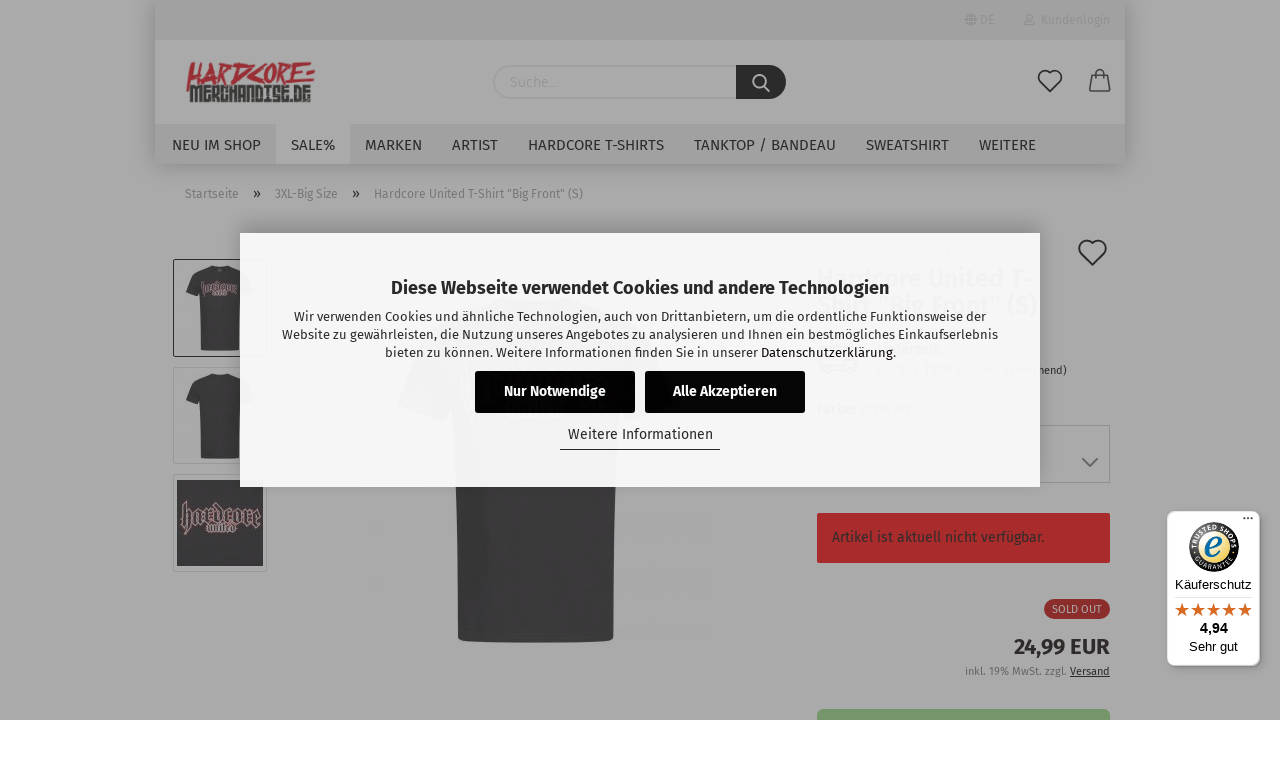

--- FILE ---
content_type: text/html; charset=utf-8
request_url: https://www.hardcore-merchandise.de/3XL-BIG-SIZE/Hardcore-United-T-Shirt--Big-Front-.html
body_size: 18571
content:
<!DOCTYPE html>
 <html xmlns="http://www.w3.org/1999/xhtml" dir="ltr" lang="de">
 <head>
 <meta name="viewport" content="width=device-width, initial-scale=1, minimum-scale=1.0, maximum-scale=1.0, user-scalable=no" />
 <meta http-equiv="Content-Type" content="text/html; charset=utf-8" />
 <meta name="language" content="de" />
 <meta name="keywords" content="Hardcore United T-Shirt &quot;Big Front&quot;" />
 <meta name="description" content="Original T-Shirt der Marke: Hardcore United" />
 <title>Hardcore-Merchandise.de - Hardcore United T-Shirt</title>
 <meta property="og:title" content="Hardcore United T-Shirt &quot;Big Front&quot; (S)" />
 <meta property="og:site_name" content="Hardcore-Merchandise.de" />
 <meta property="og:locale" content="de_DE" />
 <meta property="og:type" content="product" />
 <meta property="og:description" content="Original T-Shirt der Marke: Hardcore United" />
 <meta property="og:image" content="https://www.hardcore-merchandise.de/images/product_images/info_images/Hardcore-United---T-Shirt-Big-Front-front.jpg" />
 <meta property="og:image" content="https://www.hardcore-merchandise.de/images/product_images/info_images/Hardcore-United---T-Shirt-Big-Front-back.jpg" />
 <meta property="og:image" content="https://www.hardcore-merchandise.de/images/product_images/info_images/Hardcore-United---T-Shirt-Big-Front-logo.jpg" />
 <base href="https://www.hardcore-merchandise.de/" />
 <link rel="shortcut icon" href="https://www.hardcore-merchandise.de/images/logos/favicon.ico" type="image/x-icon" />
 <link rel="apple-touch-icon" href="https://www.hardcore-merchandise.de/images/logos/favicon.png" />
 <link id="main-css" type="text/css" rel="stylesheet" href="public/theme/styles/system/main-bust_1769266753.min.css" />
 <meta name="robots" content="index,follow" />
 <link rel="canonical" href="https://www.hardcore-merchandise.de/3XL-BIG-SIZE/Hardcore-United-T-Shirt--Big-Front-.html?language=de" />
 <meta property="og:url" content="https://www.hardcore-merchandise.de/3XL-BIG-SIZE/Hardcore-United-T-Shirt--Big-Front-.html?language=de">
 <link rel="alternate" hreflang="x-default" href="https://www.hardcore-merchandise.de/3XL-BIG-SIZE/Hardcore-United-T-Shirt--Big-Front-.html?language=de" />
 <link rel="alternate" hreflang="en" href="https://www.hardcore-merchandise.de/3XL-BIG-SIZE/Hardcore-United-T-Shirt--Big-Front-.html?language=en" />
 <link rel="alternate" hreflang="de" href="https://www.hardcore-merchandise.de/3XL-BIG-SIZE/Hardcore-United-T-Shirt--Big-Front-.html?language=de" />
<script>
 // Define dataLayer and the gtag function
 window.dataLayer = window.dataLayer || [];
 function gtag() { dataLayer.push(arguments); }
 // Set default consent to 'denied'
 gtag('consent', 'default', {
 ad_storage: 'denied',
 ad_user_data: 'denied',
 ad_personalization: 'denied',
 analytics_storage: 'denied',
 wait_for_update: 500
 });
</script>
<script
 async
 data-type="text/javascript"
 type="as-oil"
 data-purposes="4"
 data-managed="as-oil"
>
 function allConsentGranted() {
 gtag('consent', 'update', {
 ad_user_data: 'granted',
 ad_personalization: 'granted',
 ad_storage: 'granted',
 analytics_storage: 'granted'
 });
 }
 // Aktuell wird direkt bei Laden sofort auf granted gestellt:
 allConsentGranted();
</script>
<script src="https://cdn.gambiohub.com/sdk/1.2.0/dist/bundle.js"></script><script>var payPalText = {"ecsNote":"Bitte w\u00e4hlen Sie ihre gew\u00fcnschte PayPal-Zahlungsweise.","paypalUnavailable":"PayPal steht f\u00fcr diese Transaktion im Moment nicht zur Verf\u00fcgung.","errorContinue":"weiter","continueToPayPal":"Weiter mit","errorCheckData":"Es ist ein Fehler aufgetreten. Bitte \u00fcberpr\u00fcfen Sie Ihre Eingaben."};var payPalButtonSettings = {"env":"live","commit":false,"style":{"label":"checkout","shape":"rect","color":"gold","layout":"vertical","tagline":false},"locale":"","fundingCardAllowed":true,"fundingELVAllowed":true,"fundingCreditAllowed":false,"createPaymentUrl":"https:\/\/www.hardcore-merchandise.de\/shop.php?do=PayPalHub\/CreatePayment&initiator=ecs","authorizedPaymentUrl":"https:\/\/www.hardcore-merchandise.de\/shop.php?do=PayPalHub\/AuthorizedPayment&initiator=ecs","checkoutUrl":"https:\/\/www.hardcore-merchandise.de\/shop.php?do=PayPalHub\/RedirectGuest","useVault":false,"usePayNow":false,"jssrc":"https:\/\/www.paypal.com\/sdk\/js?client-id=AVEjCpwSc-e9jOY8dHKoTUckaKtPo0shiwe_T2rKtxp30K4TYGRopYjsUS6Qmkj6bILd7Nt72pbMWCXe&commit=false&intent=capture&components=buttons%2Cmarks%2Cmessages%2Cfunding-eligibility%2Cgooglepay%2Capplepay%2Ccard-fields&integration-date=2021-11-25&enable-funding=paylater&merchant-id=SF62H9LAG4KC8&currency=EUR","partnerAttributionId":"GambioGmbH_Cart_Hub_PPXO","createOrderUrl":"https:\/\/www.hardcore-merchandise.de\/shop.php?do=PayPalHub\/CreateOrder&initiator=ecs","getOrderUrl":"https:\/\/www.hardcore-merchandise.de\/shop.php?do=PayPalHub\/GetOrder","approvedOrderUrl":"https:\/\/www.hardcore-merchandise.de\/shop.php?do=PayPalHub\/ApprovedOrder&initiator=ecs","paymentApproved":false,"developmentMode":false,"cartAmount":0};var jsShoppingCart = {"languageCode":"de","verifySca":"https:\/\/www.hardcore-merchandise.de\/shop.php?do=PayPalHub\/VerifySca","totalAmount":"0.00","currency":"EUR","env":"live","commit":false,"style":{"label":"checkout","shape":"rect","color":"gold","layout":"vertical","tagline":false},"locale":"","fundingCardAllowed":true,"fundingELVAllowed":true,"fundingCreditAllowed":false,"createPaymentUrl":"https:\/\/www.hardcore-merchandise.de\/shop.php?do=PayPalHub\/CreatePayment&initiator=ecs","authorizedPaymentUrl":"https:\/\/www.hardcore-merchandise.de\/shop.php?do=PayPalHub\/AuthorizedPayment&initiator=ecs","checkoutUrl":"https:\/\/www.hardcore-merchandise.de\/shop.php?do=PayPalHub\/RedirectGuest","useVault":false,"usePayNow":false,"jssrc":"https:\/\/www.paypal.com\/sdk\/js?client-id=AVEjCpwSc-e9jOY8dHKoTUckaKtPo0shiwe_T2rKtxp30K4TYGRopYjsUS6Qmkj6bILd7Nt72pbMWCXe&commit=false&intent=capture&components=buttons%2Cmarks%2Cmessages%2Cfunding-eligibility%2Cgooglepay%2Capplepay%2Ccard-fields&integration-date=2021-11-25&enable-funding=paylater&merchant-id=SF62H9LAG4KC8&currency=EUR","partnerAttributionId":"GambioGmbH_Cart_Hub_PPXO","createOrderUrl":"https:\/\/www.hardcore-merchandise.de\/shop.php?do=PayPalHub\/CreateOrder&initiator=ecs","getOrderUrl":"https:\/\/www.hardcore-merchandise.de\/shop.php?do=PayPalHub\/GetOrder","approvedOrderUrl":"https:\/\/www.hardcore-merchandise.de\/shop.php?do=PayPalHub\/ApprovedOrder&initiator=ecs","paymentApproved":false,"developmentMode":false,"cartAmount":0};var payPalBannerSettings = {"useVault":false,"usePayNow":false,"jssrc":"https:\/\/www.paypal.com\/sdk\/js?client-id=AVEjCpwSc-e9jOY8dHKoTUckaKtPo0shiwe_T2rKtxp30K4TYGRopYjsUS6Qmkj6bILd7Nt72pbMWCXe&commit=false&intent=capture&components=buttons%2Cmarks%2Cmessages%2Cfunding-eligibility%2Cgooglepay%2Capplepay%2Ccard-fields&integration-date=2021-11-25&enable-funding=paylater&merchant-id=SF62H9LAG4KC8&currency=EUR","partnerAttributionId":"GambioGmbH_Cart_Hub_PPXO","positions":{"cartBottom":{"placement":"cart","style":{"layout":"flex","logo":{"type":"alternative"},"text":{"color":"white"},"color":"gray","ratio":"8x1"}},"product":{"placement":"product","style":{"layout":"flex","logo":{"type":"alternative"},"text":{"color":"white"},"color":"gray","ratio":"8x1"}}},"currency":"EUR","cartAmount":0,"productsPrice":24.99};</script><script id="paypalconsent" type="application/json">{"purpose_id":null}</script><script src="GXModules/Gambio/Hub/Shop/Javascript/PayPalLoader-bust_1769068404.js" async></script>
 <script async
 data-desktop-y-offset="0"
 data-mobile-y-offset="0"
 data-desktop-disable-reviews="false"
 data-desktop-enable-custom="false"
 data-desktop-position="right"
 data-desktop-custom-width="156"
 data-desktop-enable-fadeout="false"
 data-disable-mobile="false"
 data-disable-trustbadge="false"
 data-mobile-custom-width="156"
 data-mobile-disable-reviews="false"
 data-mobile-enable-custom="false"
 data-mobile-position="right"
 data-mobile-enable-topbar="false"
 src="//widgets.trustedshops.com/js/X68BCF3BD7A15BAA10BF7722442F5295C.js"></script>
 </head>
 <body class="page-product-info"
 data-gambio-namespace="https://www.hardcore-merchandise.de/public/theme/javascripts/system"
 data-jse-namespace="https://www.hardcore-merchandise.de/JSEngine/build"
 data-gambio-controller="initialize"
 data-gambio-widget="input_number responsive_image_loader transitions header image_maps modal history dropdown core_workarounds anchor"
 data-input_number-separator=","
 >
 <div id="outer-wrapper" >
 <header id="header" class="navbar">
 <div id="topbar-container">
 <div class="navbar-topbar">
 <nav data-gambio-widget="menu link_crypter" data-menu-switch-element-position="false" data-menu-events='{"desktop": ["click"], "mobile": ["click"]}' data-menu-ignore-class="dropdown-menu">
 <ul class="nav navbar-nav navbar-right">
 <li class="navbar-topbar-item">
 <ul id="secondaryNavigation" class="nav navbar-nav ignore-menu">
 </ul>
 <script id="secondaryNavigation-menu-template" type="text/mustache">
 <ul id="secondaryNavigation" class="nav navbar-nav">
 <li v-for="(item, index) in items" class="navbar-topbar-item hidden-xs content-manager-item">
 <a href="javascript:;" :title="item.title" @click="goTo(item.content)">
 <span class="fa fa-arrow-circle-right visble-xs-block"></span>
 {{item.title}}
 </a>
 </li>
 </ul>
 </script>
 </li>
 <li class="dropdown navbar-topbar-item first">
 <a href="#" class="dropdown-toggle" data-toggle-hover="dropdown">
 <span class="language-code hidden-xs">
 <span class="fa fa-globe"></span>
 de
 </span>
 <span class="visible-xs-block">
 <span class="fa fa-globe"></span>
 &nbsp;Sprache
 </span>
 </a>
 <ul class="level_2 dropdown-menu ignore-menu arrow-top">
 <li class="arrow"></li>
 <li>
 <form action="/3XL-BIG-SIZE/Hardcore-United-T-Shirt--Big-Front-.html" method="POST" class="form-horizontal">
 <div class="form-group">
 <label for="language-select">Sprache auswählen</label>
 <select name="language" class="form-control" id="language-select">
 <option value="de" selected="selected">Deutsch</option>
 <option value="en">English</option>
 </select>
 </div>
 <div class="form-group">
 <label for="countries-select">Lieferland</label>
 <select name="switch_country" class="form-control" id="countries-select">
 <option value="BE" >Belgien</option>
 <option value="DE" selected>Deutschland</option>
 <option value="DK" >Dänemark</option>
 <option value="FI" >Finnland</option>
 <option value="GR" >Griechenland</option>
 <option value="IE" >Irland</option>
 <option value="IT" >Italien</option>
 <option value="HR" >Kroatien</option>
 <option value="LV" >Lettland</option>
 <option value="LU" >Luxemburg</option>
 <option value="NL" >Niederlande</option>
 <option value="NO" >Norwegen</option>
 <option value="AT" >Österreich</option>
 <option value="PL" >Polen</option>
 <option value="PT" >Portugal</option>
 <option value="SE" >Schweden</option>
 <option value="CH" >Schweiz</option>
 <option value="SK" >Slowakei (Slowakische Republik)</option>
 <option value="ES" >Spanien</option>
 <option value="CZ" >Tschechische Republik</option>
 <option value="HU" >Ungarn</option>
 </select>
 </div>
 <div class="dropdown-footer row">
 <input type="submit" class="btn btn-primary btn-block" value="Speichern" title="Speichern" />
 </div>
 </form>
 </li>
 </ul>
 </li>
 <li class="dropdown navbar-topbar-item">
 <a title="Anmeldung" href="/3XL-BIG-SIZE/Hardcore-United-T-Shirt--Big-Front-.html#" class="dropdown-toggle" data-toggle-hover="dropdown">
 <span class="fa fa-user-o"></span>
 &nbsp;Kundenlogin
 </a>
 <ul class="dropdown-menu dropdown-menu-login arrow-top">
 <li class="arrow"></li>
 <li class="dropdown-header hidden-xs">Kundenlogin</li>
 <li>
 <form action="https://www.hardcore-merchandise.de/login.php?action=process" method="post" class="form-horizontal">
 <input type="hidden" name="return_url" value="https://www.hardcore-merchandise.de/3XL-BIG-SIZE/Hardcore-United-T-Shirt--Big-Front-.html">
 <input type="hidden" name="return_url_hash" value="e395824099a6e58ab66458371d148f4d15910ee2f9eece684b7d4c6e32e6f7cc">
 <div class="form-group">
 <input autocomplete="username" type="email" id="box-login-dropdown-login-username" class="form-control" placeholder="E-Mail" name="email_address" />
 </div>
 <div class="form-group password-form-field" data-gambio-widget="show_password">
 <input autocomplete="current-password" type="password" id="box-login-dropdown-login-password" class="form-control" placeholder="Passwort" name="password" />
 <button class="btn show-password hidden" type="button">
 <i class="fa fa-eye" aria-hidden="true"></i>
 </button>
 </div>
 <div class="dropdown-footer row">
 <input type="submit" class="btn btn-primary btn-block" value="Anmelden" />
 <ul>
 <li>
 <a title="Konto erstellen" href="https://www.hardcore-merchandise.de/shop.php?do=CreateRegistree">
 Konto erstellen
 </a>
 </li>
 <li>
 <a title="Passwort vergessen?" href="https://www.hardcore-merchandise.de/password_double_opt.php">
 Passwort vergessen?
 </a>
 </li>
 </ul>
 </div>
 </form>
 </li>
 </ul>
 </li>
 </ul>
 </nav>
 </div>
 </div>
 <div class="inside">
 <div class="row">
 <div class="navbar-header">
 <a class="navbar-brand" href="https://www.hardcore-merchandise.de/" title="Hardcore-Merchandise.de">
 <img id="main-header-logo" class="img-responsive" src="/images/logos/hardcore_merchandise_logo_logo_logo.webp" onerror="this.onerror=null;this.src='https://www.hardcore-merchandise.de/images/logos/hardcore_merchandise_logo_logo_logo.png'" alt="Hardcore-Merchandise.de-Logo">
 </a>
 <button type="button" class="navbar-toggle cart-icon" data-toggle="cart">
 <svg width="24" xmlns="http://www.w3.org/2000/svg" viewBox="0 0 40 40"><defs><style>.cls-1{fill:none;}</style></defs><title>cart</title><g id="Ebene_2" data-name="Ebene 2"><g id="Ebene_1-2" data-name="Ebene 1"><path d="M31,13.66a1.08,1.08,0,0,0-1.07-1H26.08V11.28a6.31,6.31,0,0,0-12.62,0v1.36H9.27a1,1,0,0,0-1,1L5.21,32A3.8,3.8,0,0,0,9,35.8H30.19A3.8,3.8,0,0,0,34,31.94Zm-15.42-1V11.28a4.2,4.2,0,0,1,8.39,0v1.35Zm-1.06,5.59a1.05,1.05,0,0,0,1.06-1.06v-2.4H24v2.4a1.06,1.06,0,0,0,2.12,0v-2.4h2.84L31.86,32a1.68,1.68,0,0,1-1.67,1.68H9a1.67,1.67,0,0,1-1.68-1.61l2.94-17.31h3.19v2.4A1.06,1.06,0,0,0,14.51,18.22Z"/></g></g></svg>
 <span class="cart-products-count hidden">
 0
 </span>
 </button>
 </div>
 <div class="navbar-search collapse">
 <form action="advanced_search_result.php" method="get" data-gambio-widget="live_search">
 <div class="navbar-search-input-group input-group">
 <button type="submit">
 <img loading=lazy src="public/theme/images/svgs/search.svg" class="gx-search-input svg--inject" alt="">
 </button>
 <input type="text" name="keywords" placeholder="Suche..." class="form-control search-input" autocomplete="off" />
 </div>
 <input type="hidden" value="1" name="inc_subcat" />
 <div class="search-result-container"></div>
 </form>
 </div>
 <div class="navbar-secondary hidden-xs">
 <div id="topbar-container">
 <div class="">
 <nav class="navbar-inverse" data-gambio-widget="menu link_crypter" data-menu-switch-element-position="false" data-menu-events='{"desktop": ["click"], "mobile": ["click"]}' data-menu-ignore-class="dropdown-menu">
 <ul class="nav navbar-nav">
 <li class="navbar-topbar-item">
 <a href="https://www.hardcore-merchandise.de/wish_list.php" class="dropdown-toggle" title="Merkzettel anzeigen">
 <span class="language-code hidden-xs">
 <svg width="24" xmlns="http://www.w3.org/2000/svg" viewBox="0 0 40 40"><defs><style>.cls-1{fill:none;}</style></defs><title></title><g id="Ebene_2" data-name="Ebene 2"><g id="Ebene_1-2" data-name="Ebene 1"><path d="M19.19,36a1.16,1.16,0,0,0,1.62,0l12.7-12.61A10,10,0,0,0,20,8.7,10,10,0,0,0,6.5,23.42ZM8.12,10.91a7.6,7.6,0,0,1,5.49-2.26A7.46,7.46,0,0,1,19,10.88l0,0,.18.18a1.15,1.15,0,0,0,1.63,0l.18-.18A7.7,7.7,0,0,1,31.89,21.79L20,33.58,8.12,21.79A7.74,7.74,0,0,1,8.12,10.91Z"/></g></g></svg>
 </span>
 <span class="visible-xs-inline">
 <span class="fa fa-heart-o"></span>
 </span>
 <span class="topbar-label">Merkzettel</span>
 </a>
 </li>
 <li class="dropdown navbar-topbar-item topbar-cart" data-gambio-widget="cart_dropdown">
 <a
 title="Warenkorb"
 class="dropdown-toggle"
 href="/3XL-BIG-SIZE/Hardcore-United-T-Shirt--Big-Front-.html#"
 data-toggle="cart"
 >
 <span class="cart-info-wrapper">
 <svg width="24" xmlns="http://www.w3.org/2000/svg" viewBox="0 0 40 40"><defs><style>.cls-1{fill:none;}</style></defs><title></title><g id="Ebene_2" data-name="Ebene 2"><g id="Ebene_1-2" data-name="Ebene 1"><path d="M31,13.66a1.08,1.08,0,0,0-1.07-1H26.08V11.28a6.31,6.31,0,0,0-12.62,0v1.36H9.27a1,1,0,0,0-1,1L5.21,32A3.8,3.8,0,0,0,9,35.8H30.19A3.8,3.8,0,0,0,34,31.94Zm-15.42-1V11.28a4.2,4.2,0,0,1,8.39,0v1.35Zm-1.06,5.59a1.05,1.05,0,0,0,1.06-1.06v-2.4H24v2.4a1.06,1.06,0,0,0,2.12,0v-2.4h2.84L31.86,32a1.68,1.68,0,0,1-1.67,1.68H9a1.67,1.67,0,0,1-1.68-1.61l2.94-17.31h3.19v2.4A1.06,1.06,0,0,0,14.51,18.22Z"/></g></g></svg>
 <span class="topbar-label">
 <br />
 <span class="products">
 0,00 EUR
 </span>
 </span>
 <span class="cart-products-count edge hidden">
 </span>
 </span>
 </a>
 </li>
 </ul>
 </nav>
 </div>
 </div>
 </div>
 </div>
 </div>
 <div id="offcanvas-cart-overlay"></div>
 <div id="offcanvas-cart-content">
 <button data-toggle="cart" class="offcanvas-cart-close c-hamburger c-hamburger--htx">
 <span></span>
 Menü
 </button>
 <ul class="dropdown-menu arrow-top cart-dropdown cart-empty">
 <li class="arrow"></li>
 <script>
 function ga4ViewCart() {
 console.log('GA4 is disabled');
 }
 </script>
 <li class="cart-dropdown-inside">
 <div class="cart-empty">
 Sie haben noch keine Artikel in Ihrem Warenkorb.
 </div>
 </li>
 </ul>
 </div>
 <noscript>
 <div class="alert alert-danger noscript-notice">
 JavaScript ist in Ihrem Browser deaktiviert. Aktivieren Sie JavaScript, um alle Funktionen des Shops nutzen und alle Inhalte sehen zu können.
 </div>
 </noscript>
 <div id="categories">
 <div class="navbar-collapse collapse">
 <nav class="navbar-default navbar-categories" data-gambio-widget="menu">
 <ul class="level-1 nav navbar-nav">
 <li class="level-1-child" data-id="106">
 <a class="dropdown-toggle" href="https://www.hardcore-merchandise.de/neu-im-shop-hardcore/" title="Neu im Shop">
 Neu im Shop
 </a>
 </li>
 <li class="level-1-child active" data-id="69">
 <a class="dropdown-toggle" href="https://www.hardcore-merchandise.de/Sale-/" title="Sale%">
 Sale%
 </a>
 </li>
 <li class="dropdown level-1-child" data-id="21">
 <a class="dropdown-toggle" href="https://www.hardcore-merchandise.de/Marken/" title="Marken">
 Marken
 </a>
 <ul data-level="2" class="level-2 dropdown-menu dropdown-menu-child">
 <li class="enter-category hidden-sm hidden-md hidden-lg show-more">
 <a class="dropdown-toggle" href="https://www.hardcore-merchandise.de/Marken/" title="Marken">
 Marken anzeigen
 </a>
 </li>
 <li class="dropdown level-2-child">
 <a href="https://www.hardcore-merchandise.de/Marken/100-HARDCORE/" title="100% Hardcore">
 100% Hardcore
 </a>
 <ul data-level="3" class="level-3 dropdown-menu dropdown-menu-child">
 <li class="enter-category">
 <a href="https://www.hardcore-merchandise.de/Marken/100-HARDCORE/" title="100% Hardcore" class="dropdown-toggle">
 100% Hardcore anzeigen
 </a>
 </li>
 <li class="level-3-child">
 <a href="https://www.hardcore-merchandise.de/Marken/100-HARDCORE/100-procent-hardcore-hoodie-zipper/" title="Hoodies/Zipper/Sweater">
 Hoodies/Zipper/Sweater
 </a>
 </li>
 <li class="level-3-child">
 <a href="https://www.hardcore-merchandise.de/Marken/100-HARDCORE/100-Percent-Hardcore-T-Shirt/" title="T-Shirts/Poloshirts">
 T-Shirts/Poloshirts
 </a>
 </li>
 <li class="level-3-child">
 <a href="https://www.hardcore-merchandise.de/Marken/100-HARDCORE/100-percent-hardcore-jacken/" title="Jacken">
 Jacken
 </a>
 </li>
 <li class="level-3-child">
 <a href="https://www.hardcore-merchandise.de/Marken/100-HARDCORE/100-Procent-Hardcore-Trainingshosen/" title="Trainingshosen/-jacken">
 Trainingshosen/-jacken
 </a>
 </li>
 <li class="level-3-child">
 <a href="https://www.hardcore-merchandise.de/Marken/100-HARDCORE/100--Hardcore-Shorts/" title="Shorts">
 Shorts
 </a>
 </li>
 <li class="level-3-child">
 <a href="https://www.hardcore-merchandise.de/Marken/100-HARDCORE/100-percent-hardcore-lady/" title="Lady">
 Lady
 </a>
 </li>
 <li class="level-3-child">
 <a href="https://www.hardcore-merchandise.de/Marken/100-HARDCORE/100--Hardcore-Jogginghosen/" title="Jogginghosen">
 Jogginghosen
 </a>
 </li>
 <li class="level-3-child">
 <a href="https://www.hardcore-merchandise.de/Marken/100-HARDCORE/100--Hardcore-Cap-Muetze/" title="Caps/Mützen">
 Caps/Mützen
 </a>
 </li>
 <li class="level-3-child">
 <a href="https://www.hardcore-merchandise.de/Marken/100-HARDCORE/100-percent-hardcore-taschen-rucksaecke/" title="Taschen/Rucksäcke">
 Taschen/Rucksäcke
 </a>
 </li>
 <li class="level-3-child">
 <a href="https://www.hardcore-merchandise.de/Marken/100-HARDCORE/100-percent-hardcore-faecher/" title="Fächer">
 Fächer
 </a>
 </li>
 <li class="level-3-child">
 <a href="https://www.hardcore-merchandise.de/Marken/100-HARDCORE/100-procent-hardcore-accessoires/" title="Accessoires">
 Accessoires
 </a>
 </li>
 </ul>
 </li>
 <li class="dropdown level-2-child">
 <a href="https://www.hardcore-merchandise.de/Marken/AUSTRALIAN/" title="Australian">
 Australian
 </a>
 <ul data-level="3" class="level-3 dropdown-menu dropdown-menu-child">
 <li class="enter-category">
 <a href="https://www.hardcore-merchandise.de/Marken/AUSTRALIAN/" title="Australian" class="dropdown-toggle">
 Australian anzeigen
 </a>
 </li>
 <li class="level-3-child">
 <a href="https://www.hardcore-merchandise.de/Marken/AUSTRALIAN/australian-jacken/" title="Jacken">
 Jacken
 </a>
 </li>
 <li class="level-3-child">
 <a href="https://www.hardcore-merchandise.de/Marken/AUSTRALIAN/australian-hosen/" title="Hosen">
 Hosen
 </a>
 </li>
 <li class="level-3-child">
 <a href="https://www.hardcore-merchandise.de/Marken/AUSTRALIAN/australian-shorts/" title="Shorts">
 Shorts
 </a>
 </li>
 <li class="level-3-child">
 <a href="https://www.hardcore-merchandise.de/Marken/AUSTRALIAN/Australian-T-Shirts/" title="T-Shirts">
 T-Shirts
 </a>
 </li>
 <li class="level-3-child">
 <a href="https://www.hardcore-merchandise.de/Marken/AUSTRALIAN/Australian-Accessoires/" title="Accessoires">
 Accessoires
 </a>
 </li>
 </ul>
 </li>
 <li class="dropdown level-2-child">
 <a href="https://www.hardcore-merchandise.de/uptempo/" title="Uptempo">
 Uptempo
 </a>
 <ul data-level="3" class="level-3 dropdown-menu dropdown-menu-child">
 <li class="enter-category">
 <a href="https://www.hardcore-merchandise.de/uptempo/" title="Uptempo" class="dropdown-toggle">
 Uptempo anzeigen
 </a>
 </li>
 <li class="level-3-child">
 <a href="https://www.hardcore-merchandise.de/Marken/UPTEMPO/accessoires/" title="Accessoires">
 Accessoires
 </a>
 </li>
 <li class="level-3-child">
 <a href="https://www.hardcore-merchandise.de/Marken/UPTEMPO/baendchen/" title="Bändchen">
 Bändchen
 </a>
 </li>
 <li class="level-3-child">
 <a href="https://www.hardcore-merchandise.de/Marken/UPTEMPO/caps/" title="Caps">
 Caps
 </a>
 </li>
 <li class="level-3-child">
 <a href="https://www.hardcore-merchandise.de/Marken/UPTEMPO/faecher/" title="Fächer">
 Fächer
 </a>
 </li>
 <li class="level-3-child">
 <a href="https://www.hardcore-merchandise.de/Marken/UPTEMPO/fahnen/" title="Fahnen">
 Fahnen
 </a>
 </li>
 <li class="level-3-child">
 <a href="https://www.hardcore-merchandise.de/Marken/UPTEMPO/hoodies-kapuzenjacken/" title="Hoodies / Kapuzenjacken">
 Hoodies / Kapuzenjacken
 </a>
 </li>
 <li class="level-3-child">
 <a href="https://www.hardcore-merchandise.de/Marken/UPTEMPO/lady/" title="Lady">
 Lady
 </a>
 </li>
 <li class="level-3-child">
 <a href="https://www.hardcore-merchandise.de/Marken/UPTEMPO/muetzen/" title="Mützen">
 Mützen
 </a>
 </li>
 <li class="level-3-child">
 <a href="https://www.hardcore-merchandise.de/Marken/UPTEMPO/t-shirts/" title="T-Shirts">
 T-Shirts
 </a>
 </li>
 <li class="level-3-child">
 <a href="https://www.hardcore-merchandise.de/Marken/UPTEMPO/hosen/" title="Trainingshosen">
 Trainingshosen
 </a>
 </li>
 <li class="level-3-child">
 <a href="https://www.hardcore-merchandise.de/Marken/UPTEMPO/trainingsjacken/" title="Trainingsjacken">
 Trainingsjacken
 </a>
 </li>
 </ul>
 </li>
 <li class="level-2-child">
 <a href="https://www.hardcore-merchandise.de/Marken/Hardcore-United/" title="Hardcore United">
 Hardcore United
 </a>
 </li>
 <li class="level-2-child">
 <a href="https://www.hardcore-merchandise.de/Marken/TERROR/" title="Terror">
 Terror
 </a>
 </li>
 <li class="level-2-child">
 <a href="https://www.hardcore-merchandise.de/Marken/FRENCHCORE/" title="Frenchcore">
 Frenchcore
 </a>
 </li>
 <li class="level-2-child">
 <a href="https://www.hardcore-merchandise.de/Marken/HARDCORE-GERMANY/" title="Hardcore Germany">
 Hardcore Germany
 </a>
 </li>
 <li class="level-2-child">
 <a href="https://www.hardcore-merchandise.de/Marken/dwarf-records-early-hardcore/" title="Dwarf Records">
 Dwarf Records
 </a>
 </li>
 <li class="level-2-child">
 <a href="https://www.hardcore-merchandise.de/Marken/Babyboom-Records-Early-Hardcore/" title="Babyboom Records">
 Babyboom Records
 </a>
 </li>
 <li class="level-2-child">
 <a href="https://www.hardcore-merchandise.de/Marken/ARMY-OF-HARDCORE/" title="Army of Hardcore">
 Army of Hardcore
 </a>
 </li>
 <li class="level-2-child">
 <a href="https://www.hardcore-merchandise.de/Marken/POKKE-HERRIE/" title="Pokke Herrie">
 Pokke Herrie
 </a>
 </li>
 <li class="level-2-child">
 <a href="https://www.hardcore-merchandise.de/Marken/NEOPHYTE-MERCHANDISE/" title="Neophyte Merchandise">
 Neophyte Merchandise
 </a>
 </li>
 <li class="level-2-child">
 <a href="https://www.hardcore-merchandise.de/Marken/HARDCORE-MERCHANDISE/" title="Hardcore Merchandise">
 Hardcore Merchandise
 </a>
 </li>
 <li class="level-2-child">
 <a href="https://www.hardcore-merchandise.de/Marken/triple6/" title="Triple Six">
 Triple Six
 </a>
 </li>
 <li class="level-2-child">
 <a href="https://www.hardcore-merchandise.de/Marken/terror-machine-records/" title="Terror Machine Records">
 Terror Machine Records
 </a>
 </li>
 <li class="level-2-child">
 <a href="https://www.hardcore-merchandise.de/Marken/RGB---RUHR-G-BEAT/" title="Rgb - Ruhr g Beat">
 Rgb - Ruhr g Beat
 </a>
 </li>
 <li class="level-2-child">
 <a href="https://www.hardcore-merchandise.de/Marken/PMF/" title="Pmf">
 Pmf
 </a>
 </li>
 <li class="level-2-child">
 <a href="https://www.hardcore-merchandise.de/Marken/HARMONY-OF-HARDCORE/" title="Harmony of Hardcore">
 Harmony of Hardcore
 </a>
 </li>
 <li class="level-2-child">
 <a href="https://www.hardcore-merchandise.de/Marken/HARDCORE-GLADIATORS/" title="Hardcore Gladiators">
 Hardcore Gladiators
 </a>
 </li>
 <li class="level-2-child">
 <a href="https://www.hardcore-merchandise.de/Marken/A-NIGHTMARE-IN-GERMANY/" title="A Nightmare in Germany">
 A Nightmare in Germany
 </a>
 </li>
 <li class="level-2-child">
 <a href="https://www.hardcore-merchandise.de/Marken/Gabber-Style/" title="Gabber Style">
 Gabber Style
 </a>
 </li>
 <li class="level-2-child">
 <a href="https://www.hardcore-merchandise.de/Marken/HARDCORE-ITALIA/" title="Hardcore Italia">
 Hardcore Italia
 </a>
 </li>
 <li class="level-2-child">
 <a href="https://www.hardcore-merchandise.de/Marken/FOOTWORXX-201/" title="Footworxx">
 Footworxx
 </a>
 </li>
 <li class="level-2-child">
 <a href="https://www.hardcore-merchandise.de/Marken/200-BPM-STYLE/" title="200 Bpm Style">
 200 Bpm Style
 </a>
 </li>
 <li class="level-2-child">
 <a href="https://www.hardcore-merchandise.de/Marken/HELLRAISER/" title="Hellraiser">
 Hellraiser
 </a>
 </li>
 <li class="enter-category hidden-more hidden-xs">
 <a class="dropdown-toggle col-xs-6"
 href="https://www.hardcore-merchandise.de/Marken/"
 title="Marken">Marken anzeigen</a>
 <span class="close-menu-container col-xs-6">
 <span class="close-flyout"><i class="fa fa-close"></i></span>
 </span>
 </li>
 </ul>
 </li>
 <li class="dropdown level-1-child" data-id="75">
 <a class="dropdown-toggle" href="https://www.hardcore-merchandise.de/Artist/" title="Artist">
 Artist
 </a>
 <ul data-level="2" class="level-2 dropdown-menu dropdown-menu-child">
 <li class="enter-category hidden-sm hidden-md hidden-lg show-more">
 <a class="dropdown-toggle" href="https://www.hardcore-merchandise.de/Artist/" title="Artist">
 Artist anzeigen
 </a>
 </li>
 <li class="level-2-child">
 <a href="https://www.hardcore-merchandise.de/Artist/BRAINRAPE/" title="Brainrape">
 Brainrape
 </a>
 </li>
 <li class="level-2-child">
 <a href="https://www.hardcore-merchandise.de/Artist/dj-panic-shop/" title="DJ Panic">
 DJ Panic
 </a>
 </li>
 <li class="level-2-child">
 <a href="https://www.hardcore-merchandise.de/drokz/" title="Drokz">
 Drokz
 </a>
 </li>
 <li class="level-2-child">
 <a href="https://www.hardcore-merchandise.de/Artist/hatred/" title="Hatred">
 Hatred
 </a>
 </li>
 <li class="level-2-child">
 <a href="https://www.hardcore-merchandise.de/Artist/lab-e-frenchcore/" title="Lab-E">
 Lab-E
 </a>
 </li>
 <li class="level-2-child">
 <a href="https://www.hardcore-merchandise.de/Artist/marc-acardipane/" title="Marc Acardipane">
 Marc Acardipane
 </a>
 </li>
 <li class="level-2-child">
 <a href="https://www.hardcore-merchandise.de/Artist/mr-bassmeister-shop/" title="Mr. Bassmeister">
 Mr. Bassmeister
 </a>
 </li>
 <li class="level-2-child">
 <a href="https://www.hardcore-merchandise.de/Artist/NEOPHYTE/" title="Neophyte">
 Neophyte
 </a>
 </li>
 <li class="level-2-child">
 <a href="https://www.hardcore-merchandise.de/Artist/NOISEKICK/" title="Noisekick">
 Noisekick
 </a>
 </li>
 <li class="level-2-child">
 <a href="https://www.hardcore-merchandise.de/Artist/NSTINCT/" title="Nstinct">
 Nstinct
 </a>
 </li>
 <li class="level-2-child">
 <a href="https://www.hardcore-merchandise.de/Artist/paul-elstak/" title="Paul Elstak">
 Paul Elstak
 </a>
 </li>
 <li class="level-2-child">
 <a href="https://www.hardcore-merchandise.de/Artist/rspctlss-uptempo/" title="Rspctlss">
 Rspctlss
 </a>
 </li>
 <li class="level-2-child">
 <a href="https://www.hardcore-merchandise.de/Artist/TERROR-CLOWN/" title="TerrorClown">
 TerrorClown
 </a>
 </li>
 <li class="enter-category hidden-more hidden-xs">
 <a class="dropdown-toggle col-xs-6"
 href="https://www.hardcore-merchandise.de/Artist/"
 title="Artist">Artist anzeigen</a>
 <span class="close-menu-container col-xs-6">
 <span class="close-flyout"><i class="fa fa-close"></i></span>
 </span>
 </li>
 </ul>
 </li>
 <li class="dropdown level-1-child" data-id="47">
 <a class="dropdown-toggle" href="https://www.hardcore-merchandise.de/Hardcore-T-Shirts/" title="Hardcore T-Shirts">
 Hardcore T-Shirts
 </a>
 <ul data-level="2" class="level-2 dropdown-menu dropdown-menu-child">
 <li class="enter-category hidden-sm hidden-md hidden-lg show-more">
 <a class="dropdown-toggle" href="https://www.hardcore-merchandise.de/Hardcore-T-Shirts/" title="Hardcore T-Shirts">
 Hardcore T-Shirts anzeigen
 </a>
 </li>
 <li class="level-2-child">
 <a href="https://www.hardcore-merchandise.de/Hardcore-T-Shirts/T-SHIRTS/" title="T-Shirts">
 T-Shirts
 </a>
 </li>
 <li class="level-2-child">
 <a href="https://www.hardcore-merchandise.de/Hardcore-T-Shirts/HARDCORE-POLOSHIRTS/" title="Poloshirts">
 Poloshirts
 </a>
 </li>
 <li class="enter-category hidden-more hidden-xs">
 <a class="dropdown-toggle col-xs-6"
 href="https://www.hardcore-merchandise.de/Hardcore-T-Shirts/"
 title="Hardcore T-Shirts">Hardcore T-Shirts anzeigen</a>
 <span class="close-menu-container col-xs-6">
 <span class="close-flyout"><i class="fa fa-close"></i></span>
 </span>
 </li>
 </ul>
 </li>
 <li class="level-1-child" data-id="133">
 <a class="dropdown-toggle" href="https://www.hardcore-merchandise.de/Tanktop---Bandeau/" title="Tanktop / Bandeau">
 Tanktop / Bandeau
 </a>
 </li>
 <li class="level-1-child" data-id="49">
 <a class="dropdown-toggle" href="https://www.hardcore-merchandise.de/Sweatshirt/" title="Sweatshirt">
 Sweatshirt
 </a>
 </li>
 <li class="dropdown level-1-child" data-id="50">
 <a class="dropdown-toggle" href="https://www.hardcore-merchandise.de/Hardcore-Jacken/" title="Hardcore Jacken">
 Hardcore Jacken
 </a>
 <ul data-level="2" class="level-2 dropdown-menu dropdown-menu-child">
 <li class="enter-category hidden-sm hidden-md hidden-lg show-more">
 <a class="dropdown-toggle" href="https://www.hardcore-merchandise.de/Hardcore-Jacken/" title="Hardcore Jacken">
 Hardcore Jacken anzeigen
 </a>
 </li>
 <li class="level-2-child">
 <a href="https://www.hardcore-merchandise.de/Hardcore-Jacken/BOMBERJACKEN/" title="Bomberjacken">
 Bomberjacken
 </a>
 </li>
 <li class="level-2-child">
 <a href="https://www.hardcore-merchandise.de/Hardcore-Jacken/HARDCORE-HARRINGTON-JACKEN/" title="Harringtonjacken">
 Harringtonjacken
 </a>
 </li>
 <li class="level-2-child">
 <a href="https://www.hardcore-merchandise.de/Hardcore-Jacken/HARDCORE-SEWATJACKEN-ZIPPER/" title="Sweatjacken / Zipper">
 Sweatjacken / Zipper
 </a>
 </li>
 <li class="level-2-child">
 <a href="https://www.hardcore-merchandise.de/Hardcore-Jacken/HARDCORE-TRAININGSJACKEN/" title="Trainingsjacken">
 Trainingsjacken
 </a>
 </li>
 <li class="level-2-child">
 <a href="https://www.hardcore-merchandise.de/Hardcore-Jacken/HARDCORE-WINDBREAKER/" title="Windbreaker">
 Windbreaker
 </a>
 </li>
 <li class="enter-category hidden-more hidden-xs">
 <a class="dropdown-toggle col-xs-6"
 href="https://www.hardcore-merchandise.de/Hardcore-Jacken/"
 title="Hardcore Jacken">Hardcore Jacken anzeigen</a>
 <span class="close-menu-container col-xs-6">
 <span class="close-flyout"><i class="fa fa-close"></i></span>
 </span>
 </li>
 </ul>
 </li>
 <li class="dropdown level-1-child" data-id="52">
 <a class="dropdown-toggle" href="https://www.hardcore-merchandise.de/Hardcore-Hosen/" title="Hardcore Hosen">
 Hardcore Hosen
 </a>
 <ul data-level="2" class="level-2 dropdown-menu dropdown-menu-child">
 <li class="enter-category hidden-sm hidden-md hidden-lg show-more">
 <a class="dropdown-toggle" href="https://www.hardcore-merchandise.de/Hardcore-Hosen/" title="Hardcore Hosen">
 Hardcore Hosen anzeigen
 </a>
 </li>
 <li class="level-2-child">
 <a href="https://www.hardcore-merchandise.de/Hardcore-Hosen/HOTPANTS/" title="Hotpants">
 Hotpants
 </a>
 </li>
 <li class="level-2-child">
 <a href="https://www.hardcore-merchandise.de/Hardcore-Hosen/HARDCORE-JOGGINGHOSEN/" title="Jogginghosen">
 Jogginghosen
 </a>
 </li>
 <li class="level-2-child">
 <a href="https://www.hardcore-merchandise.de/Hardcore-Hosen/LEGGINGS/" title="Leggings">
 Leggings
 </a>
 </li>
 <li class="level-2-child">
 <a href="https://www.hardcore-merchandise.de/Hardcore-Hosen/SHORTS/" title="Shorts">
 Shorts
 </a>
 </li>
 <li class="level-2-child">
 <a href="https://www.hardcore-merchandise.de/Hardcore-Hosen/HARDCORE-TRAININGSHOSEN/" title="Trainingshosen">
 Trainingshosen
 </a>
 </li>
 <li class="enter-category hidden-more hidden-xs">
 <a class="dropdown-toggle col-xs-6"
 href="https://www.hardcore-merchandise.de/Hardcore-Hosen/"
 title="Hardcore Hosen">Hardcore Hosen anzeigen</a>
 <span class="close-menu-container col-xs-6">
 <span class="close-flyout"><i class="fa fa-close"></i></span>
 </span>
 </li>
 </ul>
 </li>
 <li class="level-1-child" data-id="218">
 <a class="dropdown-toggle" href="https://www.hardcore-merchandise.de/100--Hardcore-Baby/" title="100% Hardcore Baby">
 100% Hardcore Baby
 </a>
 </li>
 <li class="level-1-child" data-id="93">
 <a class="dropdown-toggle" href="https://www.hardcore-merchandise.de/3XL-BIG-SIZE/" title="3XL-Big Size">
 3XL-Big Size
 </a>
 </li>
 <li class="level-1-child" data-id="53">
 <a class="dropdown-toggle" href="https://www.hardcore-merchandise.de/HARDCORE-CAPS-MUETZEN/" title="Caps / Mützen">
 Caps / Mützen
 </a>
 </li>
 <li class="level-1-child" data-id="56">
 <a class="dropdown-toggle" href="https://www.hardcore-merchandise.de/HARDCORE-FAECHER-FAHNEN/" title="Fächer / Fahnen">
 Fächer / Fahnen
 </a>
 </li>
 <li class="level-1-child" data-id="55">
 <a class="dropdown-toggle" href="https://www.hardcore-merchandise.de/HARDCORE-GUERTEL/" title="Gürtel">
 Gürtel
 </a>
 </li>
 <li class="level-1-child" data-id="131">
 <a class="dropdown-toggle" href="https://www.hardcore-merchandise.de/SOCKEN/" title="Socken">
 Socken
 </a>
 </li>
 <li class="level-1-child" data-id="112">
 <a class="dropdown-toggle" href="https://www.hardcore-merchandise.de/FEUERZEUGE/" title="Feuerzeug">
 Feuerzeug
 </a>
 </li>
 <li class="level-1-child" data-id="95">
 <a class="dropdown-toggle" href="https://www.hardcore-merchandise.de/GELDBOERSEN/" title="Geldbörse">
 Geldbörse
 </a>
 </li>
 <li class="level-1-child" data-id="63">
 <a class="dropdown-toggle" href="https://www.hardcore-merchandise.de/HARDCORE-MASKEN/" title="Masken">
 Masken
 </a>
 </li>
 <li class="level-1-child" data-id="64">
 <a class="dropdown-toggle" href="https://www.hardcore-merchandise.de/handtuecher/" title="Handtücher">
 Handtücher
 </a>
 </li>
 <li class="level-1-child" data-id="143">
 <a class="dropdown-toggle" href="https://www.hardcore-merchandise.de/PARTY-BRILLEN/" title="Party Brillen">
 Party Brillen
 </a>
 </li>
 <li class="level-1-child" data-id="67">
 <a class="dropdown-toggle" href="https://www.hardcore-merchandise.de/HARDCORE-TASCHEN/" title="Taschen">
 Taschen
 </a>
 </li>
 <li class="level-1-child" data-id="60">
 <a class="dropdown-toggle" href="https://www.hardcore-merchandise.de/HARDCORE-POSTER/" title="Sticker">
 Sticker
 </a>
 </li>
 <li class="level-1-child" data-id="61">
 <a class="dropdown-toggle" href="https://www.hardcore-merchandise.de/HARDCORE-ANHAENGER-KETTEN/" title="Anhänger">
 Anhänger
 </a>
 </li>
 <li class="level-1-child" data-id="66">
 <a class="dropdown-toggle" href="https://www.hardcore-merchandise.de/HARDCORE-SCHWEISSBAENDER-BAENDCHEN-UND-RINGE/" title="Bändchen">
 Bändchen
 </a>
 </li>
 <li class="level-1-child" data-id="235">
 <a class="dropdown-toggle" href="https://www.hardcore-merchandise.de/Hardcore-Bettwaesche/" title="Bettwäsche">
 Bettwäsche
 </a>
 </li>
 <li class="level-1-child" data-id="238">
 <a class="dropdown-toggle" href="https://www.hardcore-merchandise.de/Hardcore-Auto/" title="Auto">
 Auto
 </a>
 </li>
 <li class="level-1-child" data-id="270">
 <a class="dropdown-toggle" href="https://www.hardcore-merchandise.de/hardcore-kindergroessen/" title="Kids">
 Kids
 </a>
 </li>
 <li id="mainNavigation" class="custom custom-entries hidden-xs">
 </li>
 <script id="mainNavigation-menu-template" type="text/mustache">
 <li id="mainNavigation" class="custom custom-entries hidden-xs">
 <a v-for="(item, index) in items" href="javascript:;" @click="goTo(item.content)">
 {{item.title}}
 </a>
 </li>
 </script>
 <li class="dropdown dropdown-more" style="display: none">
 <a class="dropdown-toggle" href="#" title="">
 Weitere
 </a>
 <ul class="level-2 dropdown-menu ignore-menu"></ul>
 </li>
 </ul>
 </nav>
 </div>
 </div>
 </header>
 <button id="meco-overlay-menu-toggle" data-toggle="menu" class="c-hamburger c-hamburger--htx visible-xs-block">
 <span></span> Menü
 </button>
 <div id="meco-overlay-menu">
 <div class="meco-overlay-menu-search">
 <div class=" collapse">
 <form action="advanced_search_result.php" method="get" data-gambio-widget="live_search">
 <div class="- ">
 <button type="submit">
 <img loading=lazy src="public/theme/images/svgs/search.svg" class="gx-search-input svg--inject" alt="">
 </button>
 <input type="text" name="keywords" placeholder="Suche..." class="form-control search-input" autocomplete="off" />
 </div>
 <input type="hidden" value="1" name="inc_subcat" />
 <div class="search-result-container"></div>
 </form>
 </div>
 </div>
 </div>
 <div id="wrapper">
 <div class="row">
 <div id="main">
 <div class="main-inside">
 <script type="application/ld+json">{"@context":"https:\/\/schema.org","@type":"BreadcrumbList","itemListElement":[{"@type":"ListItem","position":1,"name":"Startseite","item":"https:\/\/www.hardcore-merchandise.de\/"},{"@type":"ListItem","position":2,"name":"3XL-Big Size","item":"https:\/\/www.hardcore-merchandise.de\/3XL-BIG-SIZE\/"},{"@type":"ListItem","position":3,"name":"Hardcore United T-Shirt \"Big Front\" (S)","item":"https:\/\/www.hardcore-merchandise.de\/3XL-BIG-SIZE\/Hardcore-United-T-Shirt--Big-Front-.html"}]}</script>
 <div id="breadcrumb_navi">
 <span class="breadcrumbEntry">
 <a href="https://www.hardcore-merchandise.de/" class="headerNavigation">
 <span>Startseite</span>
 </a>
 </span>
 <span class="breadcrumbSeparator"> &raquo; </span> <span class="breadcrumbEntry">
 <a href="https://www.hardcore-merchandise.de/3XL-BIG-SIZE/" class="headerNavigation">
 <span>3XL-Big Size</span>
 </a>
 </span>
 <span class="breadcrumbSeparator"> &raquo; </span> <span class="breadcrumbEntry">
 <span>Hardcore United T-Shirt "Big Front" (S)</span>
 </span>
 </div>
 <div id="shop-top-banner">
 </div>
 <div class="product-info product-info-default row">
 <div id="product_image_layer">
 <div class="product-info-layer-image">
 <div class="product-info-image-inside">
 <script>
 window.addEventListener('DOMContentLoaded', function(){
 $.extend(true, $.magnificPopup.defaults, {
 tClose: 'Schlie&szlig;en (Esc)', // Alt text on close button
 tLoading: 'L&auml;dt...', // Text that is displayed during loading. Can contain %curr% and %total% keys
 gallery: {
 tPrev: 'Vorgänger (Linke Pfeiltaste)', // Alt text on left arrow
 tNext: 'Nachfolger (Rechte Pfeiltaste)', // Alt text on right arrow
 tCounter: '%curr% von %total%' // Markup for "1 of 7" counter
 }
 });
 });
 </script>
 <div>
 <div id="product-info-layer-image" class="swiper-container" data-gambio-_widget="swiper" data-swiper-target="" data-swiper-controls="#product-info-layer-thumbnails" data-swiper-slider-options='{"breakpoints": [], "initialSlide": 0, "pagination": ".js-product-info-layer-image-pagination", "nextButton": ".js-product-info-layer-image-button-next", "prevButton": ".js-product-info-layer-image-button-prev", "effect": "fade", "autoplay": null, "initialSlide": ""}' >
 <div class="swiper-wrapper" >
 <div class="swiper-slide" >
 <div class="swiper-slide-inside ">
 <img loading=lazy class="img-responsive"
 src="/images/product_images/popup_images/Hardcore-United---T-Shirt-Big-Front-front.webp" onerror="this.onerror=null;this.src='images/product_images/popup_images/Hardcore-United---T-Shirt-Big-Front-front.jpg'"
 alt="Hardcore United T-Shirt &quot;Big Front&quot; (S)" title="Hardcore United T-Shirt &quot;Big Front&quot; (S)" data-magnifier-src="images/product_images/original_images/Hardcore-United---T-Shirt-Big-Front-front.jpg" />
 </div>
 </div>
 <div class="swiper-slide" data-index="1">
 <div class="swiper-slide-inside ">
 <img loading=lazy class="img-responsive"
 src="/images/product_images/popup_images/Hardcore-United---T-Shirt-Big-Front-back.webp" onerror="this.onerror=null;this.src='images/product_images/popup_images/Hardcore-United---T-Shirt-Big-Front-back.jpg'"
 alt="Hardcore United T-Shirt &quot;Big Front&quot; (S)" title="Hardcore United T-Shirt &quot;Big Front&quot; (S)" data-magnifier-src="images/product_images/original_images/Hardcore-United---T-Shirt-Big-Front-back.jpg" />
 </div>
 </div>
 <div class="swiper-slide" data-index="2">
 <div class="swiper-slide-inside ">
 <img loading=lazy class="img-responsive"
 src="/images/product_images/popup_images/Hardcore-United---T-Shirt-Big-Front-logo.webp" onerror="this.onerror=null;this.src='images/product_images/popup_images/Hardcore-United---T-Shirt-Big-Front-logo.jpg'"
 alt="Hardcore United T-Shirt &quot;Big Front&quot; (S)" title="Hardcore United T-Shirt &quot;Big Front&quot; (S)" data-magnifier-src="images/product_images/original_images/Hardcore-United---T-Shirt-Big-Front-logo.jpg" />
 </div>
 </div>
 </div>
 <script type="text/mustache">
 <template>
 {{#.}}
 <div class="swiper-slide {{className}}">
 <div class="swiper-slide-inside">
 <img loading=lazy {{{srcattr}}} alt="{{title}}" title="{{title}}" />
 </div>
 </div>
 {{/.}}
 </template>
 </script>
 </div>
 <div class="js-product-info-layer-image-button-prev swiper-button-prev"></div>
 <div class="js-product-info-layer-image-button-next swiper-button-next"></div>
 </div>
 </div>
 </div>
 <div class="product-info-layer-thumbnails">
 <script>
 window.addEventListener('DOMContentLoaded', function(){
 $.extend(true, $.magnificPopup.defaults, {
 tClose: 'Schlie&szlig;en (Esc)', // Alt text on close button
 tLoading: 'L&auml;dt...', // Text that is displayed during loading. Can contain %curr% and %total% keys
 gallery: {
 tPrev: 'Vorgänger (Linke Pfeiltaste)', // Alt text on left arrow
 tNext: 'Nachfolger (Rechte Pfeiltaste)', // Alt text on right arrow
 tCounter: '%curr% von %total%' // Markup for "1 of 7" counter
 }
 });
 });
 </script>
 <div>
 <div id="product-info-layer-thumbnails" class="swiper-container" data-gambio-_widget="swiper" data-swiper-target="#product-info-layer-image" data-swiper-controls="" data-swiper-slider-options='{"breakpoints": [], "initialSlide": 0, "pagination": ".js-product-info-layer-thumbnails-pagination", "nextButton": ".js-product-info-layer-thumbnails-button-next", "prevButton": ".js-product-info-layer-thumbnails-button-prev", "spaceBetween": 10, "loop": false, "slidesPerView": "auto", "autoplay": null, "initialSlide": ""}' data-swiper-breakpoints="[]">
 <div class="swiper-wrapper" >
 <div class="swiper-slide" >
 <div class="swiper-slide-inside ">
 <div class="align-middle">
 <img
 class="img-responsive"
 src="/images/product_images/gallery_images/Hardcore-United---T-Shirt-Big-Front-front.webp" onerror="this.onerror=null;this.src='images/product_images/gallery_images/Hardcore-United---T-Shirt-Big-Front-front.jpg'"
 alt="Preview: Hardcore United T-Shirt &quot;Big Front&quot; (S)" title="Preview: Hardcore United T-Shirt &quot;Big Front&quot; (S)" data-magnifier-src="images/product_images/original_images/Hardcore-United---T-Shirt-Big-Front-front.jpg" />
 </div>
 </div>
 </div>
 <div class="swiper-slide" data-index="1">
 <div class="swiper-slide-inside ">
 <div class="align-middle">
 <img
 class="img-responsive"
 src="/images/product_images/gallery_images/Hardcore-United---T-Shirt-Big-Front-back.webp" onerror="this.onerror=null;this.src='images/product_images/gallery_images/Hardcore-United---T-Shirt-Big-Front-back.jpg'"
 alt="Preview: Hardcore United T-Shirt &quot;Big Front&quot; (S)" title="Preview: Hardcore United T-Shirt &quot;Big Front&quot; (S)" data-magnifier-src="images/product_images/original_images/Hardcore-United---T-Shirt-Big-Front-back.jpg" />
 </div>
 </div>
 </div>
 <div class="swiper-slide" data-index="2">
 <div class="swiper-slide-inside ">
 <div class="align-middle">
 <img
 class="img-responsive"
 src="/images/product_images/gallery_images/Hardcore-United---T-Shirt-Big-Front-logo.webp" onerror="this.onerror=null;this.src='images/product_images/gallery_images/Hardcore-United---T-Shirt-Big-Front-logo.jpg'"
 alt="Preview: Hardcore United T-Shirt &quot;Big Front&quot; (S)" title="Preview: Hardcore United T-Shirt &quot;Big Front&quot; (S)" data-magnifier-src="images/product_images/original_images/Hardcore-United---T-Shirt-Big-Front-logo.jpg" />
 </div>
 </div>
 </div>
 </div>
 <script type="text/mustache">
 <template>
 {{#.}}
 <div class="swiper-slide {{className}}">
 <div class="swiper-slide-inside">
 <img loading=lazy {{{srcattr}}} alt="{{title}}" title="{{title}}" />
 </div>
 </div>
 {{/.}}
 </template>
 </script>
 </div>
 </div>
 </div>
 </div>
<div class="container-fluid no-gallery-image">
 <div class="row">
 <div class="product-info-content col-xs-12" data-gambio-widget="cart_handler" data-cart_handler-page="product-info">
<div class="row">
 <div class="clearfix">
 <div class="container">
 <div class="row">
 <div class="product-info-title-mobile col-xs-12 visible-xs-block visible-sm-block">
 <span>Hardcore United T-Shirt "Big Front" (S)</span>
<div class="rating-model-row">
 <div class="product-model model-number">
 (Art.Nr.: <span class="model-number-text">307026-1000</span>)
 </div>
</div>
 </div>
 <div class="product-info-stage col-xs-12 col-md-8">
 <div id="image-collection-container">
 <div class="product-info-image has-zoom" data-gambio-widget="image_gallery magnifier" data-magnifier-target=".magnifier-target">
 <div class="product-info-image-inside">
 <script>
 window.addEventListener('DOMContentLoaded', function(){
 $.extend(true, $.magnificPopup.defaults, {
 tClose: 'Schlie&szlig;en (Esc)', // Alt text on close button
 tLoading: 'L&auml;dt...', // Text that is displayed during loading. Can contain %curr% and %total% keys
 gallery: {
 tPrev: 'Vorgänger (Linke Pfeiltaste)', // Alt text on left arrow
 tNext: 'Nachfolger (Rechte Pfeiltaste)', // Alt text on right arrow
 tCounter: '%curr% von %total%' // Markup for "1 of 7" counter
 }
 });
 });
 </script>
 <div>
 <div id="product_image_swiper" class="swiper-container" data-gambio-widget="swiper" data-swiper-target="" data-swiper-controls="#product_thumbnail_swiper, #product_thumbnail_swiper_mobile" data-swiper-slider-options='{"breakpoints": [], "initialSlide": 0, "pagination": ".js-product_image_swiper-pagination", "nextButton": ".js-product_image_swiper-button-next", "prevButton": ".js-product_image_swiper-button-prev", "effect": "fade", "autoplay": null}' >
 <div class="swiper-wrapper" >
 <div class="swiper-slide" >
 <div class="swiper-slide-inside ">
 <a onclick="return false" href="images/product_images/original_images/Hardcore-United---T-Shirt-Big-Front-front.jpg" title="Hardcore United T-Shirt &quot;Big Front&quot; (S)">
 <img class="img-responsive"
 src="/images/product_images/info_images/Hardcore-United---T-Shirt-Big-Front-front.webp" onerror="this.onerror=null;this.src='images/product_images/info_images/Hardcore-United---T-Shirt-Big-Front-front.jpg'"
 alt="Hardcore United T-Shirt &quot;Big Front&quot; (S)" title="Hardcore United T-Shirt &quot;Big Front&quot; (S)" data-magnifier-src="images/product_images/original_images/Hardcore-United---T-Shirt-Big-Front-front.jpg" />
 </a>
 </div>
 </div>
 <div class="swiper-slide" data-index="1">
 <div class="swiper-slide-inside ">
 <a onclick="return false" href="images/product_images/original_images/Hardcore-United---T-Shirt-Big-Front-back.jpg" title="Hardcore United T-Shirt &quot;Big Front&quot; (S)">
 <img class="img-responsive"
 src="/images/product_images/info_images/Hardcore-United---T-Shirt-Big-Front-back.webp" onerror="this.onerror=null;this.src='images/product_images/info_images/Hardcore-United---T-Shirt-Big-Front-back.jpg'"
 alt="Hardcore United T-Shirt &quot;Big Front&quot; (S)" title="Hardcore United T-Shirt &quot;Big Front&quot; (S)" data-magnifier-src="images/product_images/original_images/Hardcore-United---T-Shirt-Big-Front-back.jpg" />
 </a>
 </div>
 </div>
 <div class="swiper-slide" data-index="2">
 <div class="swiper-slide-inside ">
 <a onclick="return false" href="images/product_images/original_images/Hardcore-United---T-Shirt-Big-Front-logo.jpg" title="Hardcore United T-Shirt &quot;Big Front&quot; (S)">
 <img class="img-responsive"
 src="/images/product_images/info_images/Hardcore-United---T-Shirt-Big-Front-logo.webp" onerror="this.onerror=null;this.src='images/product_images/info_images/Hardcore-United---T-Shirt-Big-Front-logo.jpg'"
 alt="Hardcore United T-Shirt &quot;Big Front&quot; (S)" title="Hardcore United T-Shirt &quot;Big Front&quot; (S)" data-magnifier-src="images/product_images/original_images/Hardcore-United---T-Shirt-Big-Front-logo.jpg" />
 </a>
 </div>
 </div>
 </div>
 <script type="text/mustache">
 <template>
 {{#.}}
 <div class="swiper-slide {{className}}">
 <div class="swiper-slide-inside">
 <img loading=lazy {{{srcattr}}} alt="{{title}}" title="{{title}}" />
 </div>
 </div>
 {{/.}}
 </template>
 </script>
 </div>
 </div>
 </div>
 <input type="hidden" id="current-gallery-hash" value="759275c0e2a13473655af543cdb1f5eb">
 </div>
 <div class="product-info-thumbnails hidden-xs hidden-sm swiper-vertical">
 <script>
 window.addEventListener('DOMContentLoaded', function(){
 $.extend(true, $.magnificPopup.defaults, {
 tClose: 'Schlie&szlig;en (Esc)', // Alt text on close button
 tLoading: 'L&auml;dt...', // Text that is displayed during loading. Can contain %curr% and %total% keys
 gallery: {
 tPrev: 'Vorgänger (Linke Pfeiltaste)', // Alt text on left arrow
 tNext: 'Nachfolger (Rechte Pfeiltaste)', // Alt text on right arrow
 tCounter: '%curr% von %total%' // Markup for "1 of 7" counter
 }
 });
 });
 </script>
 <div>
 <div id="product_thumbnail_swiper" class="swiper-container" data-gambio-widget="swiper" data-swiper-target="#product_image_swiper" data-swiper-controls="" data-swiper-slider-options='{"breakpoints": [], "initialSlide": 0, "pagination": ".js-product_thumbnail_swiper-pagination", "nextButton": ".js-product_thumbnail_swiper-button-next", "prevButton": ".js-product_thumbnail_swiper-button-prev", "spaceBetween": 10, "loop": false, "direction": "vertical", "slidesPerView": 4, "autoplay": null}' data-swiper-breakpoints="[]">
 <div class="swiper-wrapper" >
 <div class="swiper-slide" >
 <div class="swiper-slide-inside vertical">
 <div class="align-middle">
 <img
 class="img-responsive"
 src="/images/product_images/gallery_images/Hardcore-United---T-Shirt-Big-Front-front.webp" onerror="this.onerror=null;this.src='images/product_images/gallery_images/Hardcore-United---T-Shirt-Big-Front-front.jpg'"
 alt="Preview: Hardcore United T-Shirt &quot;Big Front&quot; (S)" title="Preview: Hardcore United T-Shirt &quot;Big Front&quot; (S)" data-magnifier-src="images/product_images/original_images/Hardcore-United---T-Shirt-Big-Front-front.jpg" />
 </div>
 </div>
 </div>
 <div class="swiper-slide" data-index="1">
 <div class="swiper-slide-inside vertical">
 <div class="align-middle">
 <img
 class="img-responsive"
 src="/images/product_images/gallery_images/Hardcore-United---T-Shirt-Big-Front-back.webp" onerror="this.onerror=null;this.src='images/product_images/gallery_images/Hardcore-United---T-Shirt-Big-Front-back.jpg'"
 alt="Preview: Hardcore United T-Shirt &quot;Big Front&quot; (S)" title="Preview: Hardcore United T-Shirt &quot;Big Front&quot; (S)" data-magnifier-src="images/product_images/original_images/Hardcore-United---T-Shirt-Big-Front-back.jpg" />
 </div>
 </div>
 </div>
 <div class="swiper-slide" data-index="2">
 <div class="swiper-slide-inside vertical">
 <div class="align-middle">
 <img
 class="img-responsive"
 src="/images/product_images/gallery_images/Hardcore-United---T-Shirt-Big-Front-logo.webp" onerror="this.onerror=null;this.src='images/product_images/gallery_images/Hardcore-United---T-Shirt-Big-Front-logo.jpg'"
 alt="Preview: Hardcore United T-Shirt &quot;Big Front&quot; (S)" title="Preview: Hardcore United T-Shirt &quot;Big Front&quot; (S)" data-magnifier-src="images/product_images/original_images/Hardcore-United---T-Shirt-Big-Front-logo.jpg" />
 </div>
 </div>
 </div>
 </div>
 <script type="text/mustache">
 <template>
 {{#.}}
 <div class="swiper-slide {{className}}">
 <div class="swiper-slide-inside">
 <img loading=lazy {{{srcattr}}} alt="{{title}}" title="{{title}}" />
 </div>
 </div>
 {{/.}}
 </template>
 </script>
 </div>
 </div>
 </div>
 <div class="product-info-thumbnails-mobile col-xs-12 visible-xs-block visible-sm-block">
 <script>
 window.addEventListener('DOMContentLoaded', function(){
 $.extend(true, $.magnificPopup.defaults, {
 tClose: 'Schlie&szlig;en (Esc)', // Alt text on close button
 tLoading: 'L&auml;dt...', // Text that is displayed during loading. Can contain %curr% and %total% keys
 gallery: {
 tPrev: 'Vorgänger (Linke Pfeiltaste)', // Alt text on left arrow
 tNext: 'Nachfolger (Rechte Pfeiltaste)', // Alt text on right arrow
 tCounter: '%curr% von %total%' // Markup for "1 of 7" counter
 }
 });
 });
 </script>
 <div>
 <div id="product_thumbnail_swiper_mobile" class="swiper-container" data-gambio-widget="swiper" data-swiper-target="#product_image_swiper" data-swiper-controls="" data-swiper-slider-options='{"breakpoints": [], "initialSlide": 0, "pagination": ".js-product_thumbnail_swiper_mobile-pagination", "nextButton": ".js-product_thumbnail_swiper_mobile-button-next", "prevButton": ".js-product_thumbnail_swiper_mobile-button-prev", "spaceBetween": 10, "loop": false, "direction": "horizontal", "slidesPerView": 4, "autoplay": null}' data-swiper-breakpoints="[]">
 <div class="swiper-wrapper" >
 <div class="swiper-slide" >
 <div class="swiper-slide-inside ">
 <div class="align-vertical">
 <img
 src="/images/product_images/gallery_images/Hardcore-United---T-Shirt-Big-Front-front.webp" onerror="this.onerror=null;this.src='images/product_images/gallery_images/Hardcore-United---T-Shirt-Big-Front-front.jpg'"
 alt="Mobile Preview: Hardcore United T-Shirt &quot;Big Front&quot; (S)" title="Mobile Preview: Hardcore United T-Shirt &quot;Big Front&quot; (S)" data-magnifier-src="images/product_images/original_images/Hardcore-United---T-Shirt-Big-Front-front.jpg" />
 </div>
 </div>
 </div>
 <div class="swiper-slide" data-index="1">
 <div class="swiper-slide-inside ">
 <div class="align-vertical">
 <img
 src="/images/product_images/gallery_images/Hardcore-United---T-Shirt-Big-Front-back.webp" onerror="this.onerror=null;this.src='images/product_images/gallery_images/Hardcore-United---T-Shirt-Big-Front-back.jpg'"
 alt="Mobile Preview: Hardcore United T-Shirt &quot;Big Front&quot; (S)" title="Mobile Preview: Hardcore United T-Shirt &quot;Big Front&quot; (S)" data-magnifier-src="images/product_images/original_images/Hardcore-United---T-Shirt-Big-Front-back.jpg" />
 </div>
 </div>
 </div>
 <div class="swiper-slide" data-index="2">
 <div class="swiper-slide-inside ">
 <div class="align-vertical">
 <img
 src="/images/product_images/gallery_images/Hardcore-United---T-Shirt-Big-Front-logo.webp" onerror="this.onerror=null;this.src='images/product_images/gallery_images/Hardcore-United---T-Shirt-Big-Front-logo.jpg'"
 alt="Mobile Preview: Hardcore United T-Shirt &quot;Big Front&quot; (S)" title="Mobile Preview: Hardcore United T-Shirt &quot;Big Front&quot; (S)" data-magnifier-src="images/product_images/original_images/Hardcore-United---T-Shirt-Big-Front-logo.jpg" />
 </div>
 </div>
 </div>
 </div>
 <script type="text/mustache">
 <template>
 {{#.}}
 <div class="swiper-slide {{className}}">
 <div class="swiper-slide-inside">
 <img loading=lazy {{{srcattr}}} alt="{{title}}" title="{{title}}" />
 </div>
 </div>
 {{/.}}
 </template>
 </script>
 </div>
 </div>
 </div>
 </div>
 </div>
 <div class="product-info-details col-xs-12 col-md-4" data-gambio-widget="product_min_height_fix">
 <div class="loading-overlay"></div>
 <div class="magnifier-overlay"></div>
 <div class="magnifier-target">
 <div class="preloader"></div>
 </div>
 <form action="product_info.php?gm_boosted_product=3XL-BIG-SIZE%2FHardcore-United-T-Shirt--Big-Front-&amp;products_id=3417&amp;action=add_product" class="form-horizontal js-product-form product-info">
 <input type="hidden" id="update-gallery-hash" name="galleryHash" value="">
<div class="rating-model-row">
 <div class="hidden-xs hidden-sm product-rating">
 </div>
 <div class="hidden-xs hidden-sm product-model model-number">
 (Art.Nr.: <span class="model-number-text">307026-1000</span>)
 </div>
</div>
 <a href="#" class="wishlist-button btn-wishlist" title="Auf den Merkzettel">
 <svg xmlns="http://www.w3.org/2000/svg" viewBox="0 0 40 40"><defs><style>.cls-1{fill:none;}</style></defs><title>wishlist</title><g id="Ebene_2" data-name="Ebene 2"><g id="Ebene_1-2" data-name="Ebene 1"><rect class="cls-1" width="40" height="40"/><path d="M19.19,36a1.16,1.16,0,0,0,1.62,0l12.7-12.61A10,10,0,0,0,20,8.7,10,10,0,0,0,6.5,23.42ZM8.12,10.91a7.6,7.6,0,0,1,5.49-2.26A7.46,7.46,0,0,1,19,10.88l0,0,.18.18a1.15,1.15,0,0,0,1.63,0l.18-.18A7.7,7.7,0,0,1,31.89,21.79L20,33.58,8.12,21.79A7.74,7.74,0,0,1,8.12,10.91Z"/></g></g></svg>
 <span class="sr-only">Auf den Merkzettel</span>
 </a>
 <h1 class="product-info-title-desktop hidden-xs hidden-sm">Hardcore United T-Shirt "Big Front" (S)</h1>
<div class="product-definitions">
<div class="product-definition-shipping-time">
 <svg xmlns="http://www.w3.org/2000/svg" viewBox="0 0 40 40"><defs><style>.cls-1{fill:none;}</style></defs><title></title><g id="Ebene_2" data-name="Ebene 2"><g id="Ebene_1-2" data-name="Ebene 1"><rect class="cls-1" width="40" height="40"/><path d="M33.28,19h0l-1.87-6H26.5V8H4v17.5H5.81V27.4H4v1.88H9a3.12,3.12,0,0,0,6.12,0H27.31a3.13,3.13,0,0,0,6.13,0H36v-8ZM26.5,14.84H30L31.29,19H26.5ZM12.06,29.9a1.25,1.25,0,1,1,1.25-1.25A1.25,1.25,0,0,1,12.06,29.9Zm12.57-2.5h-9.7a3.13,3.13,0,0,0-5.73,0H7.69V25.53H24.63Zm0-8.43v4.68H5.88V9.9H24.63ZM30.38,29.9a1.25,1.25,0,1,1,1.25-1.25A1.25,1.25,0,0,1,30.38,29.9Zm3.75-7.18H32.25v1.87h1.88V27.4h-.89a3.13,3.13,0,0,0-5.73,0h-1V20.84h6.09l1.54,1.31Z"/></g></g></svg>
 <strong>Lieferzeit:</strong><br>
 <span class="img-shipping-time">
 <img loading=lazy src="/images/icons/status/gray.webp" onerror="this.onerror=null;this.src='images/icons/status/gray.png'" alt="ca. 2 Tage" />
 </span>
 <span class="products-shipping-time-value">
 ca. 2 Tage
 </span>
 <a class="js-open-modal text-small abroad-shipping-info" data-modal-type="iframe" data-modal-settings='{"title": "Lieferzeit:"}' href="popup_content.php?coID=3889891" rel="nofollow">
 (Ausland abweichend)
 </a>
 </div>
<div class="product-definition-stock-quantity products-quantity" style="display: none">
 <strong>Lagerbestand:</strong>
 <span class="products-quantity-value">
 </span>
 Stück
 </div>
 <div class="additional-fields-wrapper">
 <div class="additional-fields-item">
 <strong>Farbe:</strong>
 <span>schwarz</span>
 </div>
 </div>
</div>
<div class="modifiers-selection">
 <div class="attributes-selection-form">
 <div class="modifier-group modifier-attribute-group modifier-type__dropdown form-group form-group-big-select">
 <label class="modifier-label control-label">
 Größe:
 </label>
 <div class="modifier-content">
 <select name="modifiers[attribute][1]" class="form-control js-calculate">
 <option value="2" selected="selected" data-price="" data-label="S" disabled>
 S
 </option>
 </select>
 <svg xmlns="http://www.w3.org/2000/svg" viewBox="0 0 22.66 12.64"><defs></defs><title>chevron-down</title><g id="Ebene_2" data-name="Ebene 2"><g id="Ebene_1-2" data-name="Ebene 1"><path class="cls-1" d="M11.33,12.64a1.33,1.33,0,0,1-.93-.38l-10-10A1.31,1.31,0,0,1,2.24.39l9.09,9.08L20.42.39a1.31,1.31,0,0,1,1.86,1.85l-10,10A1.33,1.33,0,0,1,11.33,12.64Z"/></g></g></svg>
 </div>
 </div>
 </div>
 </div>
 <div class="cart-error-msg alert alert-danger" role="alert" style="display: block;">Artikel ist aktuell nicht verfügbar.</div>
 <div class="ribbons">
 <div class="ribbon-sold-out">
 <span>SOLD OUT</span>
 </div>
 </div>
 <div class="price-container">
 <div class="price-calc-container" id="attributes-calc-price">
 <div class="current-price-container">
 24,99 EUR
 </div>
 <p class="tax-shipping-text text-small">
 inkl. 19% MwSt. zzgl.
 <a class="gm_shipping_link lightbox_iframe" href="popup_content.php?coID=3889891&amp;lightbox_mode=1"
 target="_self"
 rel="nofollow"
 data-modal-settings='{"title":"Versand", "sectionSelector": ".content_text", "bootstrapClass": "modal-lg"}'>
 <span style="text-decoration:underline">Versand</span>
 </a>
 </p>
 <div class="row">
 <input type="hidden" name="products_id" id="products-id" value="3417" />
<div class="input-number" data-type="float" data-stepping="1">
 <input type="hidden" value="1" id="attributes-calc-quantity" name="products_qty" />
 </div>
<div class="button-container">
 <button name="btn-add-to-cart" type="submit" class="btn btn-lg btn-buy btn-block js-btn-add-to-cart btn-inactive inactive" title="In den Warenkorb" disabled>
 <svg xmlns="http://www.w3.org/2000/svg" viewBox="0 0 40 40"><defs><style>.cls-1{fill:none;}</style></defs><title>cart</title><g id="Ebene_2" data-name="Ebene 2"><g id="Ebene_1-2" data-name="Ebene 1"><rect class="cls-1" width="40" height="40"/><path d="M31,13.66a1.08,1.08,0,0,0-1.07-1H26.08V11.28a6.31,6.31,0,0,0-12.62,0v1.36H9.27a1,1,0,0,0-1,1L5.21,32A3.8,3.8,0,0,0,9,35.8H30.19A3.8,3.8,0,0,0,34,31.94Zm-15.42-1V11.28a4.2,4.2,0,0,1,8.39,0v1.35Zm-1.06,5.59a1.05,1.05,0,0,0,1.06-1.06v-2.4H24v2.4a1.06,1.06,0,0,0,2.12,0v-2.4h2.84L31.86,32a1.68,1.68,0,0,1-1.67,1.68H9a1.67,1.67,0,0,1-1.68-1.61l2.94-17.31h3.19v2.4A1.06,1.06,0,0,0,14.51,18.22Z"/></g></g></svg>
 In den Warenkorb
 </button>
 <button name="btn-add-to-cart-fake" onClick="void(0)" class="btn-add-to-cart-fake btn btn-lg btn-buy btn-block btn-inactive inactive" value="" title="In den Warenkorb" style="display: none; margin-top: 0" disabled>In den Warenkorb</button>
</div>
 <div class="product-info-links">
 </div>
 <script id="product-details-text-phrases" type="application/json">
 {
 "productsInCartSuffix": " Artikel im Warenkorb", "showCart": "Warenkorb anzeigen"
 }
 </script>
 </div>
 <div class="paypal-installments paypal-installments-product" data-ppinst-pos="product" data-partner-attribution-id="GambioGmbH_Cart_Hub_PPXO"></div>
 <div id="easycredit-ratenrechner-product" class="easycredit-rr-container"
 data-easycredithub-namespace="GXModules/Gambio/Hub/Build/Shop/Themes/All/Javascript/easycredithub"
 data-easycredithub-widget="easycreditloader"></div>
 </div>
 </div>
 </form>
 </div>
 </div>
 </div>
</div>
<div class="clearfix product-info-content-wrapper">
 <div class="container">
 <div class="row">
 <div class="product-info-description col-md-8" data-gambio-widget="tabs">
 <div class="nav-tabs-container"
 data-gambio-widget="tabs">
 <ul class="nav nav-tabs">
 <li class="active">
 <a href="#" title="Beschreibung" onclick="return false">
 Beschreibung
 </a>
 </li>
 </ul>
 <div class="tab-content">
 <div class="tab-pane active">
 <div class="tab-heading">
 <a href="#" onclick="return false">Beschreibung</a>
 </div>
 <div class="tab-body active">
 <h1>Original T-Shirt der Marke:<strong> <u>Hardcore United</u></strong></h1>
<ul>
 <li><u><strong>Hardcore United</strong></u> Original&nbsp;</li>
 <li>Material: 60% Baumwolle 40% Polyester</li>
 <li>Passform: Herrengr&ouml;&szlig;e&nbsp;<strong>Slimfit</strong></li>
 <li>Pflegehinweis: Maschinenw&auml;sche bei 30&deg;C, auf links waschen, nicht Trockner geeignet, nicht bleichen, nicht b&uuml;geln</li>
</ul>
 </div>
 </div>
 </div>
 </div>
 </div>
 </div>
 </div>
</div>
 </div>
 </div>
 </div>
</div>
<div class="product-info-listings container clearfix" data-gambio-widget="product_hover">
</div>
 </div>
<script>(function() {
 let initPayPalButton = function() {
 let buttonConfiguration = {"ppUrl":"data:image\/svg+xml;base64,[base64]","logoUrl":"data:image\/svg+xml;base64,[base64]","backgroundColor":"#ffc439","borderColor":"#cba13f","borderRadius":"4px"};
 let phrases = {"separatorLabel":"Weiter mit"};
 let productInfoDetails = document.querySelector('div.product-info-details');
 let newbutton = document.createElement('div');
 newbutton.id = 'paypal-newbutton';
 let separator = document.createElement('div');
 separator.id = 'paypal-separator';
 let introLabel = document.createElement('span');
 introLabel.id = 'paypal-introlabel';
 introLabel.innerText = phrases.separatorLabel;
 separator.appendChild(introLabel);
 newbutton.appendChild(separator);
 let ppecs = document.createElement('span'),
 logoImg = document.createElement('img'),
 ppImg = document.createElement('img'),
 pplink = document.createElement('a');
 logoImg.src = buttonConfiguration.logoUrl;
 logoImg.id = 'paypal-logoimg';
 ppImg.src = buttonConfiguration.ppUrl;
 ppImg.id = 'paypal-nameimg';
 ppecs.id = 'paypal-ecsbutton';
 ppecs.style.background = buttonConfiguration.backgroundColor;
 ppecs.style.border = '1px solid ' + buttonConfiguration.borderColor;
 ppecs.appendChild(ppImg);
 ppecs.appendChild(document.createTextNode(' '));
 ppecs.appendChild(logoImg);
 pplink.classList.add('paypal-ecs-button');
 pplink.href = 'shopping_cart.php?display_mode=ecs';
 pplink.addEventListener('click', function(e) {
 let productsId = document.querySelector('#products-id').value,
 productsQty = document.querySelector('#attributes-calc-quantity').value;
 e.preventDefault();
 document.location = 'shop.php?do=PayPalHub/AddToCart&products_id=' + productsId + '&qty=' + productsQty;
 });
 pplink.append(ppecs);
 newbutton.appendChild(pplink);
 let bc = document.querySelector('div.button-container');
 bc.parentNode.insertBefore(newbutton, bc.nextSibling);
 };
 document.addEventListener('DOMContentLoaded', function() {
 let hasProperties = document.querySelectorAll('div.properties-selection-form').length > 0,
 hasAttributes = document.querySelectorAll('fieldset.attributes').length > 0,
 hasCustomizer = document.querySelectorAll('#customizer-form').length > 0,
 hasFetch = ("fetch" in window);
 if(hasFetch && !hasProperties && !hasAttributes && !hasCustomizer)
 {
 initPayPalButton();
 }
 });
})();
</script>
 </div>
 </div>
 <aside id="left">
 </aside>
 <aside id="right">
 </aside>
 </div>
 </div>
 <footer id="footer">
 <div class="inside">
 <div class="row">
 <div class="footer-col-2"><h4>Unternehmen</h4>
<ul>
 <li><a href="/info/impressum.html">Impressum</a></li>
 <li><a href="/info/privatsphaere-und-datenschutz.html">Datenschutz</a></li>
 <li><a href="/info/widerrufsrecht.html">Widerruf</a></li>
 <li><a href="/widerrufsformular-hardcore-merchandise.pdf" target="_blank">Widerrufsformular</a></li>
 <li><a href="/info/unsere-partner.html" target="_blank">Unsere Partner</a></li>
</ul>
 </div>
 <div class="footer-col-1">
 <div class="box box-content panel panel-default">
 <div class="panel-heading">
 <span class="panel-title footer-column-title">Mehr über...</span>
 </div>
 <div class="panel-body">
 <nav>
 <ul id="info" class="nav">
 <li>
 <a href="https://www.hardcore-merchandise.de/shop_content.php?coID=3" title="AGB">
 AGB
 </a>
 </li>
 <li>
 <a href="https://www.hardcore-merchandise.de/shop_content.php?coID=3889891" title="Versand- & Zahlungsbedingungen">
 Versand- & Zahlungsbedingungen
 </a>
 </li>
 <li>
 <a href="https://www.hardcore-merchandise.de/shop_content.php?coID=7" title="Kontakt">
 Kontakt
 </a>
 </li>
 </ul>
 <ul class="nav">
 <li><a href="javascript:;" trigger-cookie-consent-panel>Cookie Einstellungen</a></li>
</ul>
 <script id="info-menu-template" type="text/mustache">
 <ul id="info" class="nav">
 <li v-for="(item, index) in items">
 <a href="javascript:;" @click="goTo(item.content)">
 {{item.title}}
 </a>
 </li>
 </ul>
 </script>
 </nav>
 </div>
 </div>
</div>
 <div class="footer-col-3"><h4>Zahlungsarten</h4>
<img loading=lazy alt="" class="img-responsive" src="/images/zahlungsarten_2024.webp" onerror="this.onerror=null;this.src='images/zahlungsarten_2024.png'" /> </div>
 <div class="footer-col-4"><h4>Logistikpartner</h4>
<img loading=lazy alt="Zahlungsarten" src="/templates/EyeCandy/db_img/dhl.jpg" class="img-responsive"> </div>
 </div>
 </div>
 <div class="footer-bottom"><a href="https://www.gambio.com" target="_blank" rel="noopener">Shopping Cart Solution</a> by Gambio.com &copy; 2023</div>
 </footer>
 </div>
 <a class="pageup" data-gambio-widget="pageup" title="Nach oben" href="#">
 </a>
 <div class="layer" style="display: none;">
 <div id="magnific_wrapper">
 <div class="modal-dialog">
 <div class="modal-content">
 {{#title}}
 <div class="modal-header">
 <span class="modal-title">{{title}}</span>
 </div>
 {{/title}}
 <div class="modal-body">
 {{{items.src}}}
 </div>
 {{#showButtons}}
 <div class="modal-footer">
 {{#buttons}}
 <button type="button" id="button_{{index}}_{{uid}}" data-index="{{index}}" class="btn {{class}}" >{{name}}</button>
 {{/buttons}}
 </div>
 {{/showButtons}}
 </div>
 </div>
 </div>
 <div id="modal_prompt">
 <div>
 {{#content}}
 <div class="icon">&nbsp;</div>
 <p>{{.}}</p>
 {{/content}}
 <form name="prompt" action="#">
 <input type="text" name="input" value="{{value}}" autocomplete="off" />
 </form>
 </div>
 </div>
 <div id="modal_alert">
 <div class="white-popup">
 {{#content}}
 <div class="icon">&nbsp;</div>
 <p>{{{.}}}</p>
 {{/content}}
 </div>
 </div>
 </div>
 <input type='hidden' id='page_namespace' value='PRODUCT_INFO'/><script src="public/theme/javascripts/system/init-de-bust_ad1ac07fe3f0f960d5f7ee92cedff477.min.js" data-page-token="d99889f96ca1dfb99bb955d83caa0953" id="init-js"></script>
 <script src="public/theme/javascripts/system/Global/scripts-bust_ad1ac07fe3f0f960d5f7ee92cedff477.js"></script>
<script src='GXModules/Gambio/Widgets/Build/Map/Shop/Javascript/MapWidget.min.js'></script>
 <script id="oil-configuration" type="application/configuration">
 {
 "config_version": 1,
 "advanced_settings": true,
 "timeout": 0,
 "iabVendorListUrl": "https://www.hardcore-merchandise.de/shop.php?do=CookieConsentPanelVendorListAjax/List",
 "only_essentials_button_status": true,
 "locale": {
 "localeId": "deDE_01",
 "version": 1,
 "texts": {
 "label_intro_heading": "Diese Webseite verwendet Cookies und andere Technologien",
 "label_intro": "Wir verwenden Cookies und ähnliche Technologien, auch von Drittanbietern, um die ordentliche Funktionsweise der Website zu gewährleisten, die Nutzung unseres Angebotes zu analysieren und Ihnen ein bestmögliches Einkaufserlebnis bieten zu können. Weitere Informationen finden Sie in unserer <a href='shop_content.php?coID=2'>Datenschutzerklärung</a>.",
 "label_button_yes": "Speichern",
 "label_button_yes_all": "Alle Akzeptieren",
 "label_button_only_essentials": "Nur Notwendige",
 "label_button_advanced_settings": "Weitere Informationen",
 "label_cpc_heading": "Cookie Einstellungen",
 "label_cpc_activate_all": "Alle aktivieren",
 "label_cpc_deactivate_all": "Alle deaktivieren",
 "label_nocookie_head": "Keine Cookies erlaubt.",
 "label_nocookie_text": "Bitte aktivieren Sie Cookies in den Einstellungen Ihres Browsers."
 }
 }
 }
 </script>
<script src="GXModules/Gambio/CookieConsentPanel/Shop/Javascript/oil.js"></script>
<script>!function(e){var n={};function t(o){if(n[o])return n[o].exports;var r=n[o]={i:o,l:!1,exports:{}};return e[o].call(r.exports,r,r.exports,t),r.l=!0,r.exports}t.m=e,t.c=n,t.d=function(e,n,o){t.o(e,n)||Object.defineProperty(e,n,{configurable:!1,enumerable:!0,get:o})},t.r=function(e){Object.defineProperty(e,"__esModule",{value:!0})},t.n=function(e){var n=e&&e.__esModule?function(){return e.default}:function(){return e};return t.d(n,"a",n),n},t.o=function(e,n){return Object.prototype.hasOwnProperty.call(e,n)},t.p="/",t(t.s=115)}({115:function(e,n,t){"use strict";!function(e,n){e.__cmp||(e.__cmp=function(){function t(e){if(e){var t=!0,r=n.querySelector('script[type="application/configuration"]#oil-configuration');if(null!==r&&r.text)try{var a=JSON.parse(r.text);a&&a.hasOwnProperty("gdpr_applies_globally")&&(t=a.gdpr_applies_globally)}catch(e){}e({gdprAppliesGlobally:t,cmpLoaded:o()},!0)}}function o(){return!(!e.AS_OIL||!e.AS_OIL.commandCollectionExecutor)}var r=[],a=function(n,a,c){if("ping"===n)t(c);else{var i={command:n,parameter:a,callback:c};r.push(i),o()&&e.AS_OIL.commandCollectionExecutor(i)}};return a.commandCollection=r,a.receiveMessage=function(n){var a=n&&n.data&&n.data.__cmpCall;if(a)if("ping"===a.command)t(function(e,t){var o={__cmpReturn:{returnValue:e,success:t,callId:a.callId}};n.source.postMessage(o,n.origin)});else{var c={callId:a.callId,command:a.command,parameter:a.parameter,event:n};r.push(c),o()&&e.AS_OIL.commandCollectionExecutor(c)}},function(n){(e.attachEvent||e.addEventListener)("message",function(e){n.receiveMessage(e)},!1)}(a),function e(){if(!(n.getElementsByName("__cmpLocator").length>0))if(n.body){var t=n.createElement("iframe");t.style.display="none",t.name="__cmpLocator",n.body.appendChild(t)}else setTimeout(e,5)}(),a}())}(window,document)}});</script>
<script src="GXModules/Gambio/CookieConsentPanel/Shop/Javascript/GxCookieConsent.js"></script>
 <script>
 function dispatchGTagEvent(name, data) {
 console.log('GA4 is disabled');
 }
 </script>
 <script>function wmloLazyShow(i){i.src=i.dataset.wmloSrc,i.removeAttribute("data-wmlo-src")}function wmloLazy(t){var e;switch(t){case"click":e=450;break;default:e=10}"undefined"!=typeof wmloLazyT&&clearTimeout(wmloLazyT),wmloLazyT=setTimeout(function(){for(var t,e=document.querySelectorAll("[data-wmlo-src]"),o=0;o<e.length;o++)(t=e[o].getBoundingClientRect()).bottom>=0&&t.right>=0&&t.top<=(window.innerHeight||document.documentElement.clientHeight)&&t.left<=(window.innerWidth||document.documentElement.clientWidth)&&e[o].offsetWidth!==0&&e[o].offsetHeight!==0&&(wmloLazyShow(e[o]))},e)}wmloLazy("");document.body.onload=function(){var f,c=["https:\/\/cdn.gambiohub.com\/sdk\/1.2.0\/dist\/css\/gambio_hub.css"];for (var i=0;i<c.length;i++){f=document.createElement("link");f.rel="stylesheet";f.href=c[i];document.body.appendChild(f);}};window.addEventListener?window.addEventListener("load",wmloOn,!1):window.attachEvent&&window.attachEvent("onload",wmloOn);function wmloOn(){$(window).on("resize scroll click",function(t){$("#footer img[data-wmlo-src]").each(function(){wmloLazyShow(this)});wmloLazy(t.type)}),wmloLazy("load");}</script></body>
 </html>

--- FILE ---
content_type: text/javascript
request_url: https://widgets.trustedshops.com/js/X68BCF3BD7A15BAA10BF7722442F5295C.js
body_size: 1365
content:
((e,t)=>{const a={shopInfo:{tsId:"X68BCF3BD7A15BAA10BF7722442F5295C",name:"hardcore-merchandise.de",url:"www.hardcore-merchandise.de",language:"de",targetMarket:"DEU",ratingVariant:"WIDGET",eTrustedIds:{accountId:"acc-21a1b6f6-d492-4d41-9eba-2f075ca8075b",channelId:"chl-698afca3-bef0-4fa3-a5f4-0be272bd4cdd"},buyerProtection:{certificateType:"CLASSIC",certificateState:"PRODUCTION",mainProtectionCurrency:"EUR",classicProtectionAmount:100,maxProtectionDuration:30,plusProtectionAmount:2e4,basicProtectionAmount:100,firstCertified:"2023-10-05 00:00:00"},reviewSystem:{rating:{averageRating:4.94,averageRatingCount:80,overallRatingCount:275,distribution:{oneStar:0,twoStars:0,threeStars:0,fourStars:5,fiveStars:75}},reviews:[{average:5,buyerStatement:"Super schnelle Lieferung geiles gewand",rawChangeDate:"2025-10-25T07:52:06.000Z",changeDate:"25.10.2025"},{buyerFirstName:"Markus",buyerlastName:"B.",average:5,buyerStatement:"Der Shop hat sehr viel Auswahl und ne schnelle Lieferung.",rawChangeDate:"2025-08-18T08:07:31.000Z",changeDate:"18.8.2025"},{buyerFirstName:"Robert",buyerlastName:"R.",average:5,buyerStatement:"Absolut top , super schnelle Lieferung und alles ovp Ware absolut perfekt",rawChangeDate:"2025-08-18T08:05:55.000Z",changeDate:"18.8.2025"}]},features:["SHOP_CONSUMER_MEMBERSHIP","GUARANTEE_RECOG_CLASSIC_INTEGRATION","MARS_REVIEWS","MARS_EVENTS","DISABLE_REVIEWREQUEST_SENDING","MARS_QUESTIONNAIRE","MARS_PUBLIC_QUESTIONNAIRE"],consentManagementType:"OFF",urls:{profileUrl:"https://www.trustedshops.de/bewertung/info_X68BCF3BD7A15BAA10BF7722442F5295C.html",profileUrlLegalSection:"https://www.trustedshops.de/bewertung/info_X68BCF3BD7A15BAA10BF7722442F5295C.html#legal-info",reviewLegalUrl:"https://help.etrusted.com/hc/de/articles/23970864566162"},contractStartDate:"2023-07-31 00:00:00",shopkeeper:{name:"Hardcore-Merchandise Inh. Alexander Kalmutzki",street:"Fuhlensteg 52",country:"DE",city:"Rees",zip:"46459"},displayVariant:"full",variant:"full",twoLetterCountryCode:"DE"},"process.env":{STAGE:"prod"},externalConfig:{trustbadgeScriptUrl:"https://widgets.trustedshops.com/assets/trustbadge.js",cdnDomain:"widgets.trustedshops.com"},elementIdSuffix:"-98e3dadd90eb493088abdc5597a70810",buildTimestamp:"2026-01-24T05:48:40.522Z",buildStage:"prod"},r=a=>{const{trustbadgeScriptUrl:r}=a.externalConfig;let n=t.querySelector(`script[src="${r}"]`);n&&t.body.removeChild(n),n=t.createElement("script"),n.src=r,n.charset="utf-8",n.setAttribute("data-type","trustbadge-business-logic"),n.onerror=()=>{throw new Error(`The Trustbadge script could not be loaded from ${r}. Have you maybe selected an invalid TSID?`)},n.onload=()=>{e.trustbadge?.load(a)},t.body.appendChild(n)};"complete"===t.readyState?r(a):e.addEventListener("load",(()=>{r(a)}))})(window,document);